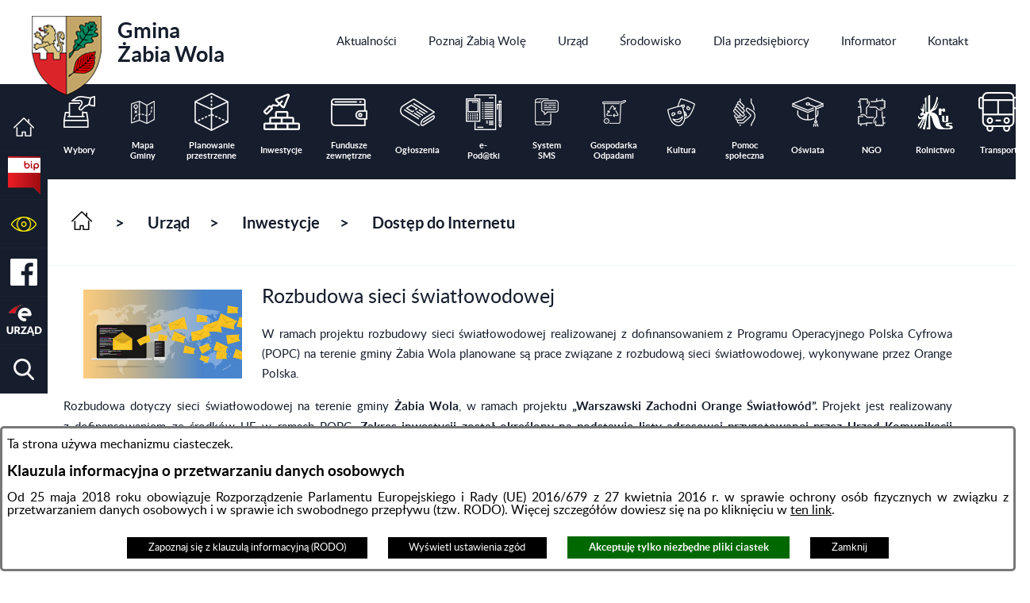

--- FILE ---
content_type: text/css;charset=UTF-8
request_url: https://www.zabiawola.pl/css,css/speech-input.css
body_size: 263
content:
.si-wrapper{display:inline-block;position:relative;}.speech-input{margin:0;}.si-wrapper button{position:absolute;top:0;right:0;height:18px;width:18px;margin:0;border:0;padding:0;background:none;font:0/0 a;}.si-mic,.si-mic:after,.si-holder,.si-holder:before,.si-holder:after{position:absolute;background:#333;}.si-mic{display:block;height:25%;	top:9.375%;	left:37.5%;	right:37.5%;	-webkit-border-radius:99px 99px 0 0;-moz-border-radius:99px 99px 0 0;border-radius:99px 99px 0 0;}.si-mic:before,.si-mic:after,.si-holder{-webkit-border-radius:0 0 99px 99px;-moz-border-radius:0 0 99px 99px;border-radius:0 0 99px 99px;}.si-mic:before{position:absolute;z-index:1;content:'';width:150%;	height:137.5%;	top:100%;	left:-25%;	background:#fff;}.si-mic:after{z-index:1;content:'';width:100%;	height:100%;	top:110%;	left:0;}.si-holder{display:block;height:40.625%;	width:50%;	left:25%;	top:37.5%;}.si-holder:after{content:'';width:66.666%;	height:18.182%;	bottom:-30.769%;	left:16.667%;}.si-holder:before{content:'';width:33.333%;	height:27.273%;	top:92.308%;	left:33.333%;}